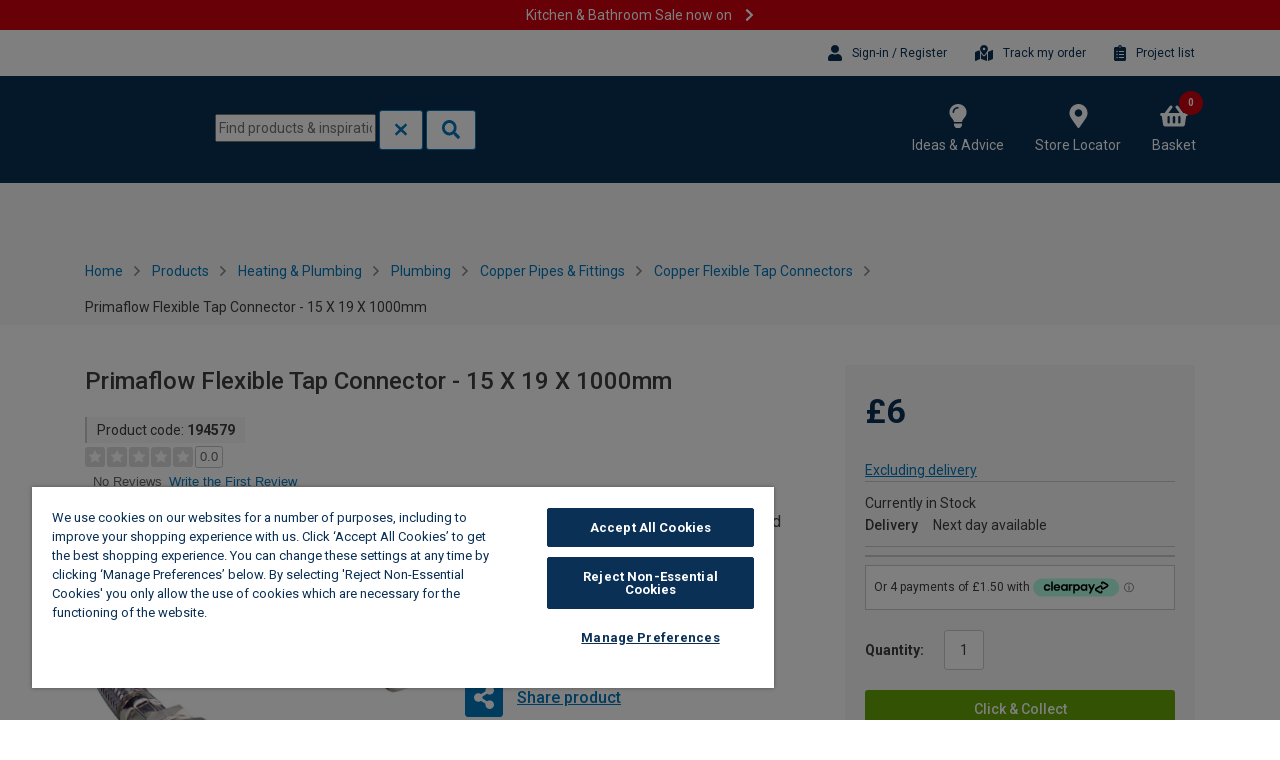

--- FILE ---
content_type: application/javascript;charset=UTF-8
request_url: https://www.wickes.co.uk/_ui/addons/b2caddon/responsive/common/js/acc.pickupinstore.js?v=260118032420
body_size: 5395
content:
ACC.pickupinstore = {

    currentResultsPage: 0,

    searchAttemptCount: 0,

    lastStoreNumber: 0,

    lastProduct: undefined,

    storeFilterDefaultValue : false ? 'off' : 'on',
    isStoreWitchStockCheckBoxSwitchedOn : true,

    bindAll: function ()
    {
        this.bindPickupInStoreClick();
        this.bindPickupInStoreSearch();
        this.bindPickupHereInStoreButtonClick();
        this.stockFilterCheckboxSubmit();
        this.bindShowMoreSearch();
        this.bindShowLessSearch();
        this.bindPaginateArrowNext();
        this.bindPaginateArrowPrev();
        this.bindOnScrollRemoveFocus();
        this.bindSearchStoreFocus();
    },

    bindPickupInStoreClick: function ()
    {
        var defaultQuantityWasChangedOnPDP = false;
        $("#quantity-field").change(function() {
            defaultQuantityWasChangedOnPDP = true;
        });

        $(document).on('click', '.click_pickupInStore_Button, .stock_check_ref', function ()
        {
            if (ACC.product && ACC.product.addToCartUrl) {
                ACC.product.addToCartUrl = null;
            }
            return ACC.pickupinstore.pickupInStoreClick($(this), defaultQuantityWasChangedOnPDP);
        });
    },

    pickupInStoreClick: function (element, defaultQuantityWasChangedOnPDP) {
        let isDataCartPage = element.attr("data-cartPage");
        if(isDataCartPage !== "true"){
            var productCode = $("input[name=productType]").val();
            if(productCode === "MasterBaseProductModel"){
                $('#modal-click-and-collect').modal('toggle');
                $('.pdp-price__notification').show();
                Wick.PDP.scrollToPDPPriceNotification();
                return;
            }
        }
        var productId = "popup_store_pickup_form_" + element.attr('id');
        var cartItemProductPostfix = '';
        var productIdNUM = element.attr('id');
        productIdNUM = productIdNUM.split("_");
        productIdNUM = productIdNUM[1];

        if (productId !== null) {
            cartItemProductPostfix = '_' + productId;
        }
        ACC.pickupinstore.hideMapAndAddShowMapButton();
        ACC.pickupinstore.bindShowMap(element);
        ACC.pickupinstore.bindHideMap();
        ACC.pickupinstore.hideLastProductResults(productIdNUM);

        $('#click-and-collect-stock').prop('checked', ACC.pickupinstore.isStoreWitchStockCheckBoxSwitchedOn);

        if(element.attr("data-productcart-wasprice") !== "") {
            $("data-productcart-wasprice").append("<p>" + element.attr("data-productcart-wasprice") + "</p>");
        }

        if (Wick.MiniBasketSlider && Wick.MiniBasketSlider.useMiniBasketSlider()) {
            $(".slider-mini-basket .products__details .title").html(element.attr("data-productname"));
        } else {
            $(".product-card__title_link").html(element.attr("data-productname"));
            $(".product-card__title_static").html(element.attr("data-productname"));
        }

        $(".click-and-collect__locator-form").attr("action", element.attr("data-actionurl"));

        var qtyFromAddToCartForm = $("#addToCartForm" + productIdNUM + " #quantity-field").val();
        var shoppingListQty = $(".order-line-shop-list[data-product-code=" + productIdNUM + "] .tbx_quantity").val();
        var pickupQty = (qtyFromAddToCartForm) ? qtyFromAddToCartForm : (shoppingListQty) ? shoppingListQty : element.attr("data-value");

        if(!defaultQuantityWasChangedOnPDP  && qtyFromAddToCartForm) {
            pickupQty = 1;
        }
        $("#modal-click-and-collect #pickupQty").val(pickupQty);
        $("#modal-click-and-collect .product-card-item-name").text(element.attr("data-productname"));

        $("input.entryNumber").attr("value", element.attr("data-entryNumber"));

        $("input#atCartPage").attr("value", isDataCartPage);

        ACC.pickupinstore.rememberlocationSearchSubmit(isDataCartPage, element.attr("data-entryNumber"), element.attr("data-actionurl"),$('#atProductPage').val());

        return false;
    },

    pickupInStoreClickWithDisabledQuantityInput: function (element, quantity)
    {
        $('#modal-click-and-collect').modal('toggle');
        $('.pdp-price__notification').show();

        ACC.pickupinstore.pickupInStoreClick(element);

        $("#modal-click-and-collect #pickupQty").attr("disabled", true);
        $("#modal-click-and-collect #pickupQty").val(quantity);

        return false;
    },

    bindShowMap: function (element) {
        $('#showMap').unbind("click");
        $('#showMap').click(function () {
            if(!$("#store-locator-map").length) {
                $('#hideMap').after('<div id="store-locator-map" class="map-container"><div class="map store-locator-popup__map"><div class="map__google-map" id="map"></div></div></div>');
            }
            $("#store-locator-map").show();
            $('#hideMap').show();
            $('#showMap').hide();

            setTimeout(function () {
                ACC.pickupinstore.rememberlocationSearchSubmit($('#atCartPage').val(), element.attr("data-entryNumber"), element.attr("data-actionurl"),$('#atProductPage').val());
            }, 200);
        });
    },

    bindHideMap: function () {
        $('#hideMap').click(function () {
            ACC.pickupinstore.hideMapAndAddShowMapButton();
        });
    },

    hideMapAndAddShowMapButton: function() {
        $("#store-locator-map").hide();
        $('#hideMap').hide();
        $('#showMap').show();
    },

    addMapButton: function () {
        if($('#showMap').is(":hidden") && $('#hideMap').is(":hidden")){
            ACC.pickupinstore.hideMapAndAddShowMapButton();
        }
    },

    bindPickupInStoreSearch: function ()
    {
        $(document).on('click', '#pickupstore_search_button', function ()
        {
            if (window.google === undefined || window.google.maps.Geocoder === undefined) {
                $.ajax({
                    type: "GET",
                    url: window.googleMapsApiUrl + "&callback=ACC.pickupinstore.pickupInStoreSearch",
                    dataType: 'script',
                    crossDomain: true
                });
            } else {
                ACC.pickupinstore.pickupInStoreSearch();
            }
            return false;
        });

        $(document).on('keypress', '#locationForSearch', function (e)
        {
            if (e.keyCode === 13) {
                if (window.google === undefined || window.google.maps.Geocoder === undefined) {
                    $.ajax({
                        type: "GET",
                        url: window.googleMapsApiUrl + "&callback=ACC.pickupinstore.pickupInStoreSearch",
                        dataType: 'script',
                        crossDomain: true
                    });
                } else {
                    ACC.pickupinstore.pickupInStoreSearch();
                }
                return false;
            }
        });

        $('#locationForSearch').val(ACC.pickupinstore.retrieveSearchTerm());
    },

    saveSearchTerm: function (searchTerm) {
      var now = new Date();
      var time = now.getTime();
      var expireTime = time + 1000*60*60*24*60;
      now.setTime(expireTime);
      document.cookie = 'savedSearchTerm=' + encodeURIComponent(searchTerm) + ';expires='+now.toGMTString()+';path=/';
    },

    retrieveSearchTerm: function () {
        var name = 'savedSearchTerm=';
        var decodedCookie = decodeURIComponent(document.cookie);
        var ca = decodedCookie.split(';');
        for(var i = 0; i <ca.length; i++) {
            var c = ca[i];
            while (c.charAt(0) === ' ') {
              c = c.substring(1);
            }
            if (c.indexOf(name) === 0) {
              return c.substring(name.length, c.length);
            }
        }
        return "";
    },



    pickupInStoreSearch: function ()
    {
        ACC.pickupinstore.searchAttemptCount = ACC.pickupinstore.searchAttemptCount + 1;
        var currentSearchTerm = $('#locationForSearch').val();
        var savedSearchTerm = ACC.pickupinstore.retrieveSearchTerm();
        if (currentSearchTerm === "My Location" || currentSearchTerm.trim().length === 0) {
            ACC.pickupinstore.geoLocationSearch(true);
        } else if (currentSearchTerm !== savedSearchTerm || ACC.pickupinstore.searchAttemptCount > 1) {
            // different searchTerm
            $('#click-and-collect-stock').prop('checked', ACC.pickupinstore.isStoreWitchStockCheckBoxSwitchedOn);
            ACC.pickupinstore.resetCurrentPage();
            ACC.pickupinstore.determineLocationCoordinates($('#locationForSearch').val(), function(locationQuery, location) {
                if (location !== undefined) {
                    ACC.pickupinstore.locationSearchSubmit(
                        '',
                        $('#atCartPage').val(),
                        $('.click-and-collect__locator-form .entryNumber').val(),
                        $('.click-and-collect__locator-form').attr('action'),
                        location.lat(),
                        location.lng(),
                        $('#atProductPage').val());
                    $('.click-and-collect__locator-checkbox').show();
                    $('.click-and-collect__no-results-found').hide();

                    ACC.pickupinstore.hideMapAndAddShowMapButton();
                    // results found, so save term
                    $('#modal-click-and-collect, .modal-body').animate({
                        scrollTop: $("#pickup_store_results, .card-store-collect__title").offset().top
                      }, "slow");
                    ACC.pickupinstore.saveSearchTerm(currentSearchTerm);
                } else {
                    $('#pickup_store_results').html('');
                    $('.click-and-collect__locator-checkbox').hide();
                    $('.click-and-collect__no-results-found').show();
                    $('#hideMap').hide();
                    $('#showMap').hide();
                    $("#store-locator-map").hide();
                }
            });
        } else {
            // Repeat searchTerm, just scroll

            $('#modal-click-and-collect, .modal-body').animate({
                scrollTop: $("#pickup_store_results, .card-store-collect__title").offset().top
              }, "slow");
        }
    },

    determineLocationCoordinates: function (locationQuery, processor) {
        var geocoder = new google.maps.Geocoder();
        var request = {
            address: $.trim(locationQuery).length === 0 ? "GB" : locationQuery,
            componentRestrictions: { country: "GB" }
        };
        geocoder.geocode(request, function(results) {
            let location = undefined;
            if (results.length > 0 && !ACC.pickupinstore.isInvalidAddressResponse(locationQuery, results)) {
                location = results[0].geometry.location;
            }
            processor(locationQuery, location);
        });
    },

    isInvalidAddressResponse: function (inputValue, results) {
        if (results[0].address_components?.length > 1) {
            return false;
        }
        const normalizedInputValue = inputValue.replace(/\s+/, ' ').toLowerCase();
        const addressShortName = results[0].address_components[0].short_name?.toLowerCase();
        const addressLongName = results[0].address_components[0].long_name?.toLowerCase();
        return normalizedInputValue !== addressShortName
            && normalizedInputValue !== addressLongName
            && normalizedInputValue !== 'uk';
    },

    bindPickupHereInStoreButtonClick: function () {
        $('body').on('click', '.card-store-collect__btn', function () {
            var pickUpQtyInput = $('#pickupQty');
            if (pickUpQtyInput.is(":valid")) {
                $(this).hide();
                $(this).prev('.hiddenPickupQty').val(pickUpQtyInput.val());
            }
        });
    },

    locationSearchSubmit: function (location, cartPage, entryNumber, productCode, latitude, longitude, productPage)
    {
        $.ajax({
            url: productCode,
            data: {locationQuery: location, cartPage: cartPage, stockFilter: ACC.pickupinstore.storeFilterDefaultValue, entryNumber: entryNumber, latitude: latitude, longitude: longitude, productPage : productPage},
            type: 'POST',
            success: function (response)
            {
                ACC.pickupinstore.refreshPickupInStoreColumn(response);
                $('.pickup_store_results-item button').first().focus();
            }
        });
    },

    rememberlocationSearchSubmit: function (cartPage, entryNumber, formUrl, productPage)
    {
        $.ajax({
            url: formUrl,
            data: {
                cartPage: cartPage,
                productPage : productPage,
                entryNumber: entryNumber,
                stockFilter: ACC.pickupinstore.storeFilterDefaultValue
            },
            type: 'GET',
            success: function (response)
            {
                ACC.pickupinstore.resetCurrentPage();
                ACC.pickupinstore.refreshPickupInStoreColumn(response);
            }
        });
    },

    bindPaginateArrowNext: function ()
    {
        $('body').on('click', '.modal-slider__btn-next', function()
        {
            var url = $('#next-page-arrow-link').attr('href');
            ACC.pickupinstore.paginationButtonsClick(url);
        });
    },

    bindPaginateArrowPrev: function ()
    {
        $('body').on('click', '.modal-slider__btn-prev', function()
        {
            var url = $('#previous-page-arrow-link').attr('href');
            ACC.pickupinstore.paginationButtonsClick(url);
        });
    },

    paginationButtonsClick: function(url)
    {
        var data = {
            location: $('#locationForSearch').val(),
            cartPage: $('#atCartPage').val(),
            entryNumber: $('.entryNumber').val(),
            stockFilter: $('#click-and-collect-stock').prop('checked')
        };

        ACC.pickupinstore.paginateResultsSubmit(url, data);
    },

    bindShowMoreSearch: function()
    {
        $('body').on('click', '#show-more-button', function (event)
        {
            event.preventDefault();
            var resultListItemsCount = $(".card-store-collect").length;
            var totalNumberOfResults = $(".modal-slider__wrapper .swiper-container").data("totalnumberofresults");
            ACC.pickupinstore.currentResultsPage = ACC.pickupinstore.currentResultsPage + 1;
            if (resultListItemsCount < totalNumberOfResults) {
                ACC.pickupinstore.getMoreStores();
            }
            $(this).blur();
        });
    },

    bindShowLessSearch: function()
    {
        $('body').on('click', '#show-less-button', function (event) {
            event.preventDefault();
            $(".card-store-collect").each(function (index, element){
                $(element).remove();
            });
            ACC.pickupinstore.currentResultsPage = -1;
            ACC.pickupinstore.lastStoreNumber = $(".card-store-collect").length + 1;
            clearMarkers();
            $("#show-more-button").click();
            $(this).blur();
        });
    },

    bindOnScrollRemoveFocus: function() {
        if (navigator.userAgent.indexOf('Safari') !== -1 && navigator.userAgent.indexOf('Chrome') === -1)  {
            $('.modal').on('scroll', function() {
                $(':focus').blur();
            });
        }
    },

    bindSearchStoreFocus: function () {
        $('#modal-click-and-collect input#locationForSearch').on('focus', function () {
            var searchStore = $('#modal-click-and-collect input#locationForSearch');

            if (searchStore.val().trim() === 'My Location') {
                searchStore.val('');
            }
        });
    },

    getMoreStores: function()
    {
        $.ajax({
            url: "/store-pickup/"+ productId + "/showmore?stockFilter=" + $('#click-and-collect-stock').prop('checked') + "&page=" + ACC.pickupinstore.currentResultsPage,
            success: function (data) {
                if (data.storeSearchPageData !== undefined && data.storeSearchPageData.pagination !== undefined) {
                    ACC.pickupinstore.addMapButton();
                    drawMapWithStores(data, $(".click-and-collect__swiper .swiper-wrapper"), true);

                    ACC.pickupinstore.refreshButtons();
                    ACC.pickupinstore.refreshPickupInStoreColumnMobile();
                    if (ACC.pickupinstore.currentResultsPage === 0) {
                        if($("#store-locator-map").is(":visible")) {
                            $("html, body").scrollTop( $("#store-locator-map").offset().top);
                        }
                        else{
                            $("html, body").scrollTop( $("#store-locator-map"));
                        }
                    }
                }
            }
        });
    },

    refreshPickupInStoreColumnMobile: function() {

    },

    resetCurrentPage: function() {
        ACC.pickupinstore.currentResultsPage = 0;
    },

    refreshButtons: function()
    {
        var resultListItemsCount = $(".card-store-collect").length;
        var totalNumberOfResults = $(".click-and-collect__swiper .swiper-container").data("totalnumberofresults");
        if (resultListItemsCount < totalNumberOfResults) {
            $('#show-more-button').show();
            $('#show-less-button').hide();
        } else {
            $('#show-more-button').hide();
            $('#show-less-button').show();
        }
    },

    stockFilterCheckboxSubmit: function()
    {
        $(document).on('change', '#click-and-collect-stock', function ()
        {
            var data = {
                location: $('#locationForSearch').val(),
                cartPage: $('#atCartPage').val(),
                productPage : $('#atProductPage').val(),
                entryNumber: $('.entryNumber').val(),
                page: 0,
                stockFilter: $(this).prop('checked')
            };
            ACC.pickupinstore.resetCurrentPage();
            var url = $(this).closest('form').attr('action');
            ACC.pickupinstore.paginateResultsSubmit(url, data);
        });
    },

    paginateResultsSubmit: function (url, data)
    {
        $.ajax({
            url: url,
            data: data,
            type: 'GET',
            success: function (response)
            {
                ACC.pickupinstore.refreshPickupInStoreColumn(response);
            }
        });
    },

    refreshPickupInStoreColumn: function (data)
    {
        $('#pickup_store_results').html(data);
        $('#pickup_store_results').show();
        ACC.pickupinstore.lastStoreNumber=$(".card-store-collect").length + 1;
        ACC.pickupinstore.lastProduct = productId;
    },

    validatePickupInStoreCartEntries: function () {
        var validationErrors = false;
        $("form.cartEntryShippingModeForm").each(function () {
            var formId = "#" + $(this).attr('id');
            if ($(formId + ' input[value=pickUp][checked]').length && ACC.cart.checkIfPointOfServiceIsEmpty($(this))) {
                $(this).addClass("shipError");
                validationErrors = true;
            }
        });

        if (validationErrors) {
            $('div#noStoreSelected').show().focus();
            $(window).scrollTop(0);
        }
        return validationErrors;
    },

    canPerform: function() {
        return !ACC.pickupinstore.validatePickupInStoreCartEntries();
    },

    geoLocationSearch: function(scroll) {
        $('#locationForSearch').val('My Location');

        $("#geoLocateSearch").html("<i class='fas fa-spin fa-spinner-third'></i>");
        navigator.geolocation.getCurrentPosition(function(position) {
            $("#geoLocateSearch").html("<i class='fas fa-location-arrow'></i>");

            $('#click-and-collect-stock').prop('checked', ACC.pickupinstore.isStoreWitchStockCheckBoxSwitchedOn);
            ACC.pickupinstore.resetCurrentPage();
            ACC.pickupinstore.locationSearchSubmit(
                '',
                $('#atCartPage').val(),
                $('.click-and-collect__locator-form .entryNumber').val(),
                $('.click-and-collect__locator-form').attr('action'),
                position.coords.latitude,
                position.coords.longitude,
                $('#atProductPage').val());
            $('.click-and-collect__locator-checkbox').show();
            $('.click-and-collect__no-results-found').hide();
            ACC.pickupinstore.saveSearchTerm($('#locationForSearch').val());

            ACC.pickupinstore.addMapButton();
            if(scroll) {
                 $('#modal-click-and-collect, .modal-body').animate({
                    scrollTop: $("#pickup_store_results, .card-store-collect__title").offset().top
                  }, "slow");
            }

        }, function () {
            $("#geoLocateSearch").html("<i class='fas fa-exclamation-triangle'></i>");
        },
        {
            maximumAge: 60*60*1000,
            enableHighAccuracy: true
        });
    },
    addLocationButton: function () {
        if('geolocation' in navigator) {
            $('.click-and-collect__locator-town input').remove();
            $('.click-and-collect__locator-town').append('<div class="input-group"><input class="tbx form-control" style="width: 200px; margin-right: 0px;" placeholder="Enter a city or postcode" id="locationForSearch" type="text" aria-label="Enter a town/city or postcode:"><div class="input-group-append"><button class="btn btn-secondary" id="geoLocateSearch" type="button"><i class="fas fa-location-arrow"></i></button></div></div>');
            $("#geoLocateSearch").click(ACC.pickupinstore.geoLocationSearch);
        }
    },
    hideLastProductResults: function (productCode) {
        if (!ACC.pickupinstore.lastProduct || ACC.pickupinstore.lastProduct !== productCode) {
            $('#pickup_store_results').hide();
        }
    }
};

$(document).ready(function ()
{
    ACC.pickupinstore.addLocationButton();

    ACC.pickupinstore.bindAll();
    $(".click_pickupInStore_Button").removeAttr('disabled');
});


--- FILE ---
content_type: application/javascript;charset=UTF-8
request_url: https://www.wickes.co.uk/_ui/addons/b2caddon/responsive/common/js/powerreviews.js?v=260118032420
body_size: 457
content:
prrenderer = {
        renderShortLinksAndReviews : function(){
            var components = {
                ReviewSnippet: 'pr-reviewsnippet',
                ReviewSnapshot: 'pr-reviewdisplay',
                ReviewList: 'pr-list',
                ReviewImageDisplay: 'buyers-gallery-placeholder'
            };

            if($('#pr-questiondisplay').length) {
                components.QuestionDisplay = 'pr-questiondisplay';
            }

            on_render_callback = function() {
                if (Wick.PDP) {
                    Wick.PDP.bindReviewsGallery();
                }
                $('#pr-reviewsnippet .pr-snippet-read-and-write').append($('#questionsandanswerstemplate a'));
            };

            this.renderComponents(components, on_render_callback);
        },

        renderShortLinks : function(){
            var components = {
                ReviewSnippet: 'pr-reviewsnippet'
            };
            this.renderComponents(components);
        },

        renderWriteReview : function(){
            var pdpComponents = {
                Write: 'pr-writereviewdisplay'
            };
            var rypComponents = {
                ReviewYourPurchases: 'pr-write'
            };
            on_render_callback = function() {
                $('html').scrollTo('#pr-writereviewdisplay', 700, {offset:-30});
            };
            on_submit_callback = function() {
                $('html').scrollTo('#pr-writereviewdisplay', 700, {offset:-30});
                window.history.replaceState(null, null, productUrl);

                $(window).on('beforeunload', function() {
                    $(window).scrollTop(0);
                });
            };
            if (reviewOnPDP) {
                this.renderComponents(pdpComponents, on_render_callback, on_submit_callback);
            } else {
                this.renderComponents(rypComponents);
            }
        },

        renderComponents : function(components, on_render, on_submit){
            var pageVariantIdParameter = powerReviewsPageVariantId === powerReviewsPageId ? '' : '&pr_page_id_variant=' + powerReviewsPageVariantId;
                writeReviewUrl = '/p/securedWriteReview?pr_page_id=' + powerReviewsPageId + pageVariantIdParameter;
            window.pwr = window.pwr || function () {
               pwr.q = pwr.q || [];
               pwr.q.push(arguments);
            };
            pwr("render",{
                enable_content_collection_modal: false,
                api_key: powerReviewsApiKey,
                locale: powerReviewsLocale,
                merchant_group_id: powerReviewsMerchantGroupId,
                merchant_id: powerReviewsMerchantId,
                page_id: powerReviewsPageId,
                review_wrapper_url: writeReviewUrl,
                on_render,
                on_submit,
                components
            });
        }
};

$(document).ready(function() {
    if(writePowerReviewMode) {
        prrenderer.renderWriteReview();
    } else {
        prrenderer.renderShortLinksAndReviews();
    }
});


--- FILE ---
content_type: application/javascript;charset=UTF-8
request_url: https://www.wickes.co.uk/_ui/addons/b2caddon/responsive/common/js/acc.mapstores.js?v=260118032420
body_size: 4684
content:
ACC = ACC || {};
ACC.mapstores = {
    markers: [],

    defaultGeoOptions: {
        maximumAge: 30000,
        timeout: 5000,
        enableHighAccuracy: true
    }
};

if (typeof google !== 'undefined') {
    initializeStoreInfoWindow();
}

ACC.getMapOptions = function(centerPoint){
    const activePoiFeatures = ["poi.park", "poi.attraction", "poi.government", "poi.medical"];

    let styles = [{
        "featureType": "poi",
        "stylers": [{ "visibility": "off" }]
    }];

    activePoiFeatures.forEach(feature => styles.push({
        "featureType": feature,
        "stylers": [{ "visibility": "on" }]
    }));

    return {
          zoom: 13,
          center: centerPoint,
          controlSize: 18,
          mapTypeControl: true,
          mapTypeControlOptions: {
              style: google.maps.MapTypeControlStyle.HORIZONTAL_BAR,
              position: google.maps.ControlPosition.RIGHT_BOTTOM
          },
          zoomControl: true,
          zoomControlOptions: {
              position: google.maps.ControlPosition.LEFT_CENTER
          },
          scaleControl: true,
          streetViewControl: true,
          streetViewControlOptions: {
              position: google.maps.ControlPosition.LEFT_BOTTOM
          },
          fullscreenControl: true,
          fullscreenControlOptions: {
              position: google.maps.ControlPosition.LEFT_TOP
          },
          styles
    };
};

ACC.map = {
    generateMap: function(mapContainer, stores, customerGeoPoint) {
        const storesData = {
            storeSearchPageData: {
                results: stores
            },
            geoPoint: customerGeoPoint
        };
        drawMapWithStoresWithinContainer(mapContainer, storesData);
    }
};

ACC.staticMap = {
    bindAll: function (stores) {
      ACC.staticMap.bindMapImageClick(stores);
      bindNavigateToButtons();
    },

    bindMapImageClick: function (stores) {
        $("#staticMap").click(function () {
            ACC.staticMap.replaceStaticMapWithDynamic = function () {
                $('#store-locator-map').removeClass('map-preview');
                initializeStoreInfoWindow();
                drawStoreMapWithCustomerMarker(stores);
            };
            loadGoogleMapsApiWithCallback('ACC.staticMap.replaceStaticMapWithDynamic');
        });
    }
};

if (typeof drawStores !== 'undefined') {
    drawStores();
}

function loadGoogleMapsApiWithCallback(callbackFunctionName) {
    const script = document.createElement('script');
    script.type = 'text/javascript';
    script.src = `${googleMapsApiUrl}&callback=${callbackFunctionName}`;
    document.head.appendChild(script);
}

function isSmallScreen() {
    return $(document).width() <= 360;
}

function initializeStoreInfoWindow() {
    ACC.storeInfoWindow = new google.maps.InfoWindow({
        minWidth: isSmallScreen() ? 235 : 280
    });
}

function getMapContainerSizes() {
    const mapContainer = $('#map');
    return {
        height: Math.ceil(mapContainer.height() / 2),
        width: Math.ceil(mapContainer.width() / 2)
    };
}

function clearMarkers(storePreviousMarkers) {
    if (storePreviousMarkers) {
        return;
    }
    ACC.mapstores.markers.forEach(function (item) {
       item.setMap(null);
    });
    ACC.mapstores.markers = [];
}

function generateStoreMarker(store, map, bounds) {
    var storeCoord = new google.maps.LatLng(store.geoPoint.latitude, store.geoPoint.longitude);

    var storeMarker =  new google.maps.Marker({
        position: storeCoord,
        title: store.description.toLowerCase().replace(/^(.)|\s(.)/g, function($1) { return $1.toUpperCase(); }),
        icon: {
            url : "/_ui/addons/b2caddon/responsive/common/img/store-location.png",
            scaledSize: new google.maps.Size(36, 43),
            labelOrigin: new google.maps.Point(20, 48)
        },
        label:{
            text: "Wickes " + store.description.toLowerCase().replace(/^(.)|\s(.)/g, function($1) { return $1.toUpperCase(); }),
            color: '#4682B4',
            fontSize:'14px',
            className: "store_label"
        },
        labelContent: store.name,
        labelClass: "map_labels",
        labelAnchor: {x: 16, y: 45}
    });
    storeMarker.setMap(map);
    ACC.mapstores.markers.push(storeMarker);


    storeMarker.addListener('click', function() {
        ACC.storeInfoWindow.setContent(createStoreInfoWindowContent(store));
        ACC.storeInfoWindow.open(map, storeMarker);
        setTimeout(function() {
            var popupWindows = $("#store-locator-map").find(".gm-style-iw");
            if (popupWindows) {
                for (let i = 0; i < popupWindows.length; i++) {
                    $(popupWindows[i]).css({'min-height': '160px', 'max-height': '240px', 'padding-right': '12px'});
                    $($(popupWindows[i]).children()[0]).css({'min-height': '140px', 'max-height': '240px', 'min-width':'270px', 'overflow':'visible'});
                }
            }
        },10);
    });

    bounds.extend(storeMarker.getPosition());
}

function createStoreCard(store) {
    var content = "<div class=\"cards-store-list\">";
    content += "<div class=\"card-store\">";
    content += "<div class=\"card-store__info\">";
    if (store.description) {
        content += "<div class=\"card-store__title-main\" style=\"text-transform: capitalize;\">"
        + store.description.toLowerCase() + "</div>";
    }
    if (store.formattedDistance) {
        content += "<div class=\"card-store__distance\">";
        content += store.formattedDistance.toLowerCase().replace("miles", "Miles") + "</div>";
    }
    content += addStoreAddress(store);
    content += "</div>";
    content += addStoreNavigateToButton(store);

//        schedule
    if (store.openingHours && store.openingHours.weekDayOpeningList) {
        content += "<div class=\"card-store__schedule\">";
        $.each(store.openingHours.weekDayOpeningList, function (index, value) {
            content += "<div class=\"schedule-item\">";
            content += "<div class=\"schedule-item__day\">" + value.weekDay + "</div>";
            content += "<div class=\"schedule-item__time\">";
            if (value.closed) {
                content += "Closed";
            } else {
                content += value.openingTime.formattedHour;
                content += " - ";
                content += value.closingTime.formattedHour;
            }
            content += "</div>";
            content += "</div>";
        });
        content += "</div>";
    }

    content += "<div class=\"card-store__contacts\">";
    if (store.address && store.address.phone) {
        content += "<span class=\"card-store__tel\"><strong>Tel:&nbsp;</strong>";
        content += "<a href=\"tel:" + store.address.phone + "\" class=\"tel-uri\">" + store.address.phone + "</a>";
        content += "</span>";
    }
    content += "</div>";
    content += "<div class=\"card-store__actions\">";
    if (store.name) {
        var storeLink = "/store/" + store.name;
        content += "<a href=\"" + storeLink + "\">View map</a>";
    }
    content += "</div>";
    content += "</div>";
    content += "</div>";
    content += "</div>";
    return content;
}

function addStoreAddress(store) {
    var content = "<div class=\"card-store__address\">";
    if (store.address) {
        if (store.address.line1) {
            content += "<div class=\"card-store__name\">" + store.address.line1 + "</div>";
        }
        if (store.address.line2) {
            content += "<div class=\"card-store__location\">" + store.address.line2 + "</div>";
        }
        if (store.address.town) {
            content += "<div class=\"card-store__city\">" + store.address.town + "</div>";
        }
        if (store.address.postalCode) {
            content += "<div class=\"card-store__postcode\">" + store.address.postalCode + "</div>";
        }
    }
    content += "</div>";
    return content;
}

function addStoreNavigateToButton(store) {
    content = "<div>";
    content += "<div  class=\"card-store__navigation\">";
    content += "<a href=\"#\" class=\"btn btn-primary btn-navigate-to\"";
    content += "data-latitude=\"" + store.geoPoint.latitude +"\" data-longitude=\"" + store.geoPoint.longitude + "\">";
    content += "<span class=\"btn__text\">Navigate To<span></a>";
    content += "</div>";
    return content;
}

function mapToContentIfNotNull(param, ...attributes) {
    const {className, styles} = param;
    const filteredAttributes = attributes.filter(n => n);

    return filteredAttributes.length
        ? `<div class="${className}" style="${styles}">${attributes.join(" ")}</div>`
        : '';
}

function createStoreInfoWindowContent(store) {
    let content = "";

    if (store.description) {
        content += "<div class='infowindow_description' style=\"color:#3e3e3e; font-size:12px; font-weight:700; text-transform:capitalize\">"
            + store.description.toLowerCase() + "</div>";
    }

    content += isSmallScreen()
        ? "<div style=\"min-width: 205px; min-height: 90px; font: 8.5px/1.2 Arial, Helvetica, Verdana, sans-serif\">"
        : "<div style=\"min-width: 250px; min-height: 105px; font: 10px/1.2 Arial, Helvetica, Verdana, sans-serif\">";

    content += "<div style=\"float: left; width: 45%; padding-right: 10px; padding-top: 5px\">";

    if (store.address) {
        content += "<div class='infowindow_address'>";
        content += mapToContentIfNotNull({}, store.address.line1, store.address.line2);
        content += mapToContentIfNotNull({}, store.address.town);
        content += mapToContentIfNotNull({}, store.address.postalCode);
        content += "</div>";
        const phoneBlockParam = { className: 'infowindow_telephone', styles: 'margin-top: 3px' };
        content += mapToContentIfNotNull(phoneBlockParam, store.address.phone);
    }
    content += "</div>";
    if (store.openingHours && store.openingHours.weekDayOpeningList) {
        content += "<ul class='infowindow_store-openings' style=\"float:left; margin-left: 5px; padding:0; line-height: 0.9\">";
        $.each(store.openingHours.weekDayOpeningList, function (index, value) {
            content += "<li>";
            content += "<span style=\"font-weight:700; margin-top:3px;text-align:left; width:25px; display:inline-block\">"
                + value.weekDay + "</span>";
            content += "<span>";
            if (value.closed) {
                content += 'Closed';
            } else {
                content += value.openingTime.formattedHour;
                content += " - ";
                content += value.closingTime.formattedHour;
            }
            content += "</span></li>";
        });
        content += "</ul>";
    }
    content += "</div>";
    return content;
}

var mapCache = undefined;

function drawMapWithStores(storesData, elementToAppendStoreCards, storePreviousMarkers) {
    const mapContainer = document.getElementById("map");
    drawMapWithStoresWithinContainer(mapContainer, storesData, elementToAppendStoreCards, storePreviousMarkers);
}

function drawMapWithStoresWithinContainer(mapContainer, storesData, elementToAppendStoreCards, storePreviousMarkers) {
    if (mapContainer) {
        var centerPoint = new google.maps.LatLng(storesData.geoPoint.latitude, storesData.geoPoint.longitude);
        if (mapCache) {
            mapCache.setCenter(centerPoint);
        } else {
            mapCache = new google.maps.Map(mapContainer, ACC.getMapOptions(centerPoint));
        }
        var map = mapCache;

        var bounds = new google.maps.LatLngBounds();

        clearMarkers(storePreviousMarkers);
        addCustomerMarker(storesData, map, bounds);
        drawStoreMarkers(storesData, map, bounds, elementToAppendStoreCards);
    } else {
        drawStoreMarkers(storesData, map, bounds, elementToAppendStoreCards);
    }
}

let cachedMaps = new Map;
let cachedMarkers = new Map;

function drawBigWinsStoreMap(results, geoPoint, element) {
    let map_id = element.attr("id");

    if (!cachedMaps.has(map_id)) {
        let centerPoint = new google.maps.LatLng(geoPoint.latitude, geoPoint.longitude);
        let map = new google.maps.Map(element.get(0), ACC.getMapOptions(centerPoint));
        cachedMaps.set(map_id, map);
        drawStoreMarkersBigWins(results, map, map_id);
    }
}

function drawStoreMarkersBigWins(stores, map, map_id) {
    let bounds = new google.maps.LatLngBounds();

    let markers = [];

    stores.forEach(function (store) {
            let storeMarker = generateStoreMarkerBigWins(store);
            storeMarker.setMap(map);
            markers.push(storeMarker);
            addStoreInfoWindowListener(store, storeMarker, map);
            bounds.extend(storeMarker.getPosition());
        }
    );
    cachedMarkers.set(map_id, markers);
    populateMapWithMarkers(map_id, map, bounds);
    if (markers.length > 1) {
        map.fitBounds(bounds);
    }
    else if (markers.length === 1) {
        map.setCenter(bounds.getCenter());
        map.setZoom(9);
    }
    updateTheMapOnResizeEvent(map, bounds);
}

function generateStoreMarkerBigWins(store) {
    let storeCoord = new google.maps.LatLng(store.geoPoint.latitude, store.geoPoint.longitude);
    let storeMarker = new google.maps.Marker({
        position: storeCoord,
        title: store.description.toLowerCase().replace(/^(.)|\s(.)/g, function ($1) {
            return $1.toUpperCase();
        }),
        icon: {
            url: "/_ui/addons/b2caddon/responsive/common/img/store-location.png",
            scaledSize: new google.maps.Size(36, 43)
        },
        labelContent: store.name,
        labelClass: "map_labels",
        labelAnchor: {x: 16, y: 45}
    });
    return storeMarker;
}

function addStoreInfoWindowListener(store, storeMarker, map) {
    storeMarker.addListener('click', function () {
        ACC.storeInfoWindow.setContent(createStoreInfoWindowContent(store));
        ACC.storeInfoWindow.open(map, storeMarker);
    });
}

function populateMapWithMarkers(map_id, map, bounds) {
    let markers = cachedMarkers.get(map_id);
    markers.forEach(function (storeMarker) {
        storeMarker.setMap(map);
        bounds.extend(storeMarker.getPosition());
    });
}

function drawStoreMapWithCustomerMarker(storesData, elementToAppendStoreCards, storePreviousMarkers) {
    navigator.geolocation.getCurrentPosition(function(position) {
        drawStoreMap(storesData, elementToAppendStoreCards, storePreviousMarkers, position);
    }, function() {
        drawStoreMap(storesData, elementToAppendStoreCards, storePreviousMarkers);
    }, getGeoOptions());
}

function drawStoreMap(storesData, elementToAppendStoreCards, storePreviousMarkers, position) {
    if (document.getElementById("map")) {
        var centerPoint = new google.maps.LatLng(storesData.geoPoint.latitude, storesData.geoPoint.longitude);
        if (mapCache) {
            mapCache.setCenter(centerPoint);
        } else {
            mapCache = new google.maps.Map(document.getElementById("map"), ACC.getMapOptions(centerPoint));
        }
        var map = mapCache;
        var bounds = new google.maps.LatLngBounds();
        clearMarkers(storePreviousMarkers);
        retrieveCustomerMarker(position, map, bounds);
        drawStoreMarkers(storesData, map, bounds, elementToAppendStoreCards);
    } else {
        drawStoreMarkers(storesData, map, bounds, elementToAppendStoreCards);
    }
}

function addCustomerMarker(storesData, map, bounds) {
    if (storesData.doNotDisplayCustomerMarker) {
        return;
    }
    var customerMarker = new google.maps.Marker({
        position: new google.maps.LatLng(storesData.geoPoint.latitude, storesData.geoPoint.longitude),
        icon: "/_ui/addons/b2caddon/responsive/common/img/enhanced_pin_red.png"
    });
    customerMarker.setMap(map);
    ACC.mapstores.markers.push(customerMarker);
    bounds.extend(customerMarker.getPosition());
}

function retrieveCustomerMarker(position, map, bounds) {
    if (!position) {
        return;
    }
    var latitude = position.coords.latitude;
    var longitude = position.coords.longitude;
    var customerMarker = new google.maps.Marker({
        position: new google.maps.LatLng(latitude, longitude),
        icon: "/_ui/addons/b2caddon/responsive/common/img/enhanced_pin_red.png"
    });
    customerMarker.setMap(map);
    ACC.mapstores.markers.push(customerMarker);
    bounds.extend(customerMarker.getPosition());
}

function drawStoreMarkers(storesData, map, bounds, elementToAppendStoreCards) {
    var stores = storesData.storeSearchPageData.results;
    stores.forEach(function (store) {
            if (map) {
                generateStoreMarker(store, map, bounds);
            }

            if (elementToAppendStoreCards) {
                elementToAppendStoreCards.append(createStoreCard(store));
            }
        }
    );
    bindNavigateToButtons();
    if (map) {
        bindExistingMarkers(map, bounds);
        redrawMapAndFitBounds(map, bounds);
    }
}

function bindExistingMarkers(map, bounds) {
    ACC.mapstores.markers.forEach(function(storeMarker) {
        storeMarker.setMap(map);
        bounds.extend(storeMarker.getPosition());
    });
}

function redrawMapAndFitBounds(map, bounds) {
    fitBounds(map, bounds);
    updateTheMapOnResizeEvent(map, bounds);
}

function fitBounds(map, bounds) {
    if (ACC.mapstores.markers.length === 1) {
        var extendPoint = new google.maps.LatLng(bounds.getNorthEast().lat() + 0.01, bounds.getNorthEast().lng() + 0.01);
        bounds.extend(extendPoint);
        map.fitBounds(bounds);
    } else {
        map.fitBounds(bounds);
    }
}

function updateTheMapOnResizeEvent(map, bounds) {
    window.addEventListener("resize", function(e) {
        if(!e.cancelBubble) {
          var center = map.getCenter();
          google.maps.event.trigger(map, "resize");
          map.setCenter(center);
          fitBounds(map, bounds);
        }
    });
    window.addEventListener("resize", e => e.stopPropagation(), true);
}

function bindNavigateToButtons() {
    $(".btn-navigate-to").each(function(index, element) {
        removeOnClickEventHandler(element);
        const gps = navigator.geolocation;
        if (gps) {
            const latitude = $(element).data('latitude');
            const longitude = $(element).data('longitude');
            const query = $(element).data('query');
            const url = getDirectionsUrl(latitude, longitude, query);
            $(element).attr('href', url);
            $(element).click(() => {
                window.open(url, '_blank');
                return false;
            });
        }
    });
}

function getDirectionsUrl(latitude, longitude, query) {
    if (latitude && longitude) {
        return 'https://maps.google.com/maps?saddr=My+Location' + '&daddr=' + latitude + ',' + longitude;
    }
    return 'https://maps.google.com/maps?saddr=My+Location' + '&daddr=' + query;
}

function getGeoOptions() {
    return ACC.mapstores.defaultGeoOptions;
}

function geoError(error) {
    console.warn("An error occurred... The error code and message are: " + error.code + "/" + error.message);
}

function removeOnClickEventHandler(element) {
    $(element).off('click');
}


--- FILE ---
content_type: application/javascript;charset=UTF-8
request_url: https://www.wickes.co.uk/_ui/addons/b2caddon/responsive/common/js/oneTrustCookiesPro.js?v=260118032420
body_size: -153
content:
var Wick = Wick || {};

Wick.OneTrustCookiesPro = {
  bindAll: function () {
    Wick.OneTrustCookiesPro.bindHideOneTrustCookiesFooterLink();
    Wick.OneTrustCookiesPro.bindOneTrustCookiesSettings();
  },

  bindOneTrustCookiesSettings: function () {
    if (Wick.OneTrustCookiesPro.isSettingsLinkPresent()) {
      $('.onetrust-cookie-settings').click(function (event) {
        event.preventDefault();
        Optanon.ToggleInfoDisplay();
      });
    }
  },

  bindHideOneTrustCookiesFooterLink: function () {
    if(Wick.OneTrustCookiesPro.isSettingsLinkPresent() && ACC.app.isMobileAppBrowser) {
        $('.onetrust-cookie-settings').parent().remove();
    }
  },

  isSettingsLinkPresent: function () {
    return $('.onetrust-cookie-settings').length > 0;
  }
};

$(document).ready(function () {
  Wick.OneTrustCookiesPro.bindAll();
});
